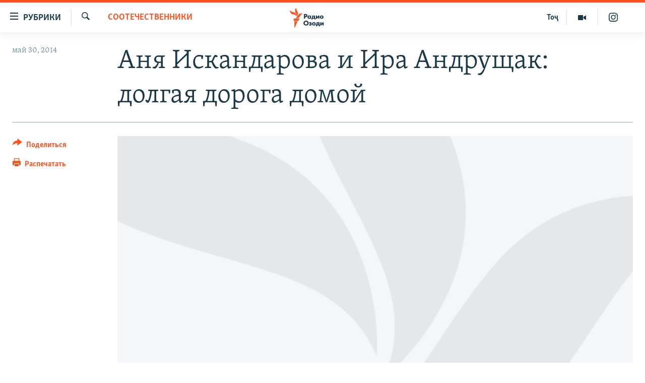

--- FILE ---
content_type: text/html; charset=utf-8
request_url: https://rus.ozodi.org/a/25403289.html
body_size: 12652
content:

<!DOCTYPE html>
<html lang="ru" dir="ltr" class="no-js">
<head>
        <link rel="stylesheet" href="/Content/responsive/RFE/ru-TJ/RFE-ru-TJ.css?&amp;av=0.0.0.0&amp;cb=370">
<script src="https://tags.ozodi.org/rferl-pangea/prod/utag.sync.js"></script><script type='text/javascript' src='https://www.youtube.com/iframe_api' async></script>    <script type="text/javascript">
        //a general 'js' detection, must be on top level in <head>, due to CSS performance
        document.documentElement.className = "js";
        var cacheBuster = "370";
        var appBaseUrl = "/";
        var imgEnhancerBreakpoints = [0, 144, 256, 408, 650, 1023, 1597];
        var isLoggingEnabled = false;
        var isPreviewPage = false;
        var isLivePreviewPage = false;

        if (!isPreviewPage) {
            window.RFE = window.RFE || {};
            window.RFE.cacheEnabledByParam = window.location.href.indexOf('nocache=1') === -1;

            const url = new URL(window.location.href);
            const params = new URLSearchParams(url.search);

            // Remove the 'nocache' parameter
            params.delete('nocache');

            // Update the URL without the 'nocache' parameter
            url.search = params.toString();
            window.history.replaceState(null, '', url.toString());
        } else {
            window.addEventListener('load', function() {
                const links = window.document.links;
                for (let i = 0; i < links.length; i++) {
                    links[i].href = '#';
                    links[i].target = '_self';
                }
             })
        }

var pwaEnabled = false;        var swCacheDisabled;
    </script>
    <meta charset="utf-8" />

            <title>&#x410;&#x43D;&#x44F; &#x418;&#x441;&#x43A;&#x430;&#x43D;&#x434;&#x430;&#x440;&#x43E;&#x432;&#x430; &#x438; &#x418;&#x440;&#x430; &#x410;&#x43D;&#x434;&#x440;&#x443;&#x449;&#x430;&#x43A;: &#x434;&#x43E;&#x43B;&#x433;&#x430;&#x44F; &#x434;&#x43E;&#x440;&#x43E;&#x433;&#x430; &#x434;&#x43E;&#x43C;&#x43E;&#x439; </title>
            <meta name="description" content="&#x41F;&#x43E;&#x434;&#x43C;&#x435;&#x43D;&#x435;&#x43D;&#x43D;&#x44B;&#x435; &#x432; &#x440;&#x43E;&#x434;&#x434;&#x43E;&#x43C;&#x435; &#x41A;&#x43E;&#x43F;&#x435;&#x439;&#x441;&#x43A;&#x430; &#x434;&#x435;&#x432;&#x43E;&#x447;&#x43A;&#x438;, &#x43F;&#x440;&#x43E;&#x434;&#x43E;&#x43B;&#x436;&#x430;&#x44E;&#x442; &#x436;&#x438;&#x442;&#x44C; &#x441; &#x432;&#x43E;&#x441;&#x43F;&#x438;&#x442;&#x430;&#x432;&#x448;&#x438;&#x43C;&#x438; &#x438;&#x445; &#x440;&#x43E;&#x434;&#x438;&#x442;&#x435;&#x43B;&#x44F;&#x43C;&#x438;." />
                <meta name="keywords" content="Таджикистан, Соотечественники" />
    <meta name="viewport" content="width=device-width, initial-scale=1.0" />


    <meta http-equiv="X-UA-Compatible" content="IE=edge" />

<meta name="robots" content="max-image-preview:large"><meta name="yandex-verification" content="ff8739018be2507b" />

        <link href="https://rus.ozodi.org/a/25403289.html" rel="canonical" />

        <meta name="apple-mobile-web-app-title" content="&#x420;&#x421;&#x415;&#x420;&#x421;" />
        <meta name="apple-mobile-web-app-status-bar-style" content="black" />
            <meta name="apple-itunes-app" content="app-id=1448678370, app-argument=//25403289.ltr" />
<meta content="&#x410;&#x43D;&#x44F; &#x418;&#x441;&#x43A;&#x430;&#x43D;&#x434;&#x430;&#x440;&#x43E;&#x432;&#x430; &#x438; &#x418;&#x440;&#x430; &#x410;&#x43D;&#x434;&#x440;&#x443;&#x449;&#x430;&#x43A;: &#x434;&#x43E;&#x43B;&#x433;&#x430;&#x44F; &#x434;&#x43E;&#x440;&#x43E;&#x433;&#x430; &#x434;&#x43E;&#x43C;&#x43E;&#x439; " property="og:title"></meta>
<meta content="&#x41F;&#x43E;&#x434;&#x43C;&#x435;&#x43D;&#x435;&#x43D;&#x43D;&#x44B;&#x435; &#x432; &#x440;&#x43E;&#x434;&#x434;&#x43E;&#x43C;&#x435; &#x41A;&#x43E;&#x43F;&#x435;&#x439;&#x441;&#x43A;&#x430; &#x434;&#x435;&#x432;&#x43E;&#x447;&#x43A;&#x438;, &#x43F;&#x440;&#x43E;&#x434;&#x43E;&#x43B;&#x436;&#x430;&#x44E;&#x442; &#x436;&#x438;&#x442;&#x44C; &#x441; &#x432;&#x43E;&#x441;&#x43F;&#x438;&#x442;&#x430;&#x432;&#x448;&#x438;&#x43C;&#x438; &#x438;&#x445; &#x440;&#x43E;&#x434;&#x438;&#x442;&#x435;&#x43B;&#x44F;&#x43C;&#x438;." property="og:description"></meta>
<meta content="article" property="og:type"></meta>
<meta content="https://rus.ozodi.org/a/25403289.html" property="og:url"></meta>
<meta content="&#x420;&#x430;&#x434;&#x438;&#x43E; &#x41E;&#x437;&#x43E;&#x434;&#x438;" property="og:site_name"></meta>
<meta content="https://www.facebook.com/radio.ozodi" property="article:publisher"></meta>
<meta content="https://gdb.rferl.org/81f2eb4c-830c-4c30-b999-4bd047832fcc_w1200_h630.jpg" property="og:image"></meta>
<meta content="1200" property="og:image:width"></meta>
<meta content="630" property="og:image:height"></meta>
<meta content="1562160957432362" property="fb:app_id"></meta>
<meta content="summary_large_image" name="twitter:card"></meta>
<meta content="@RadioiOzodi" name="twitter:site"></meta>
<meta content="https://gdb.rferl.org/81f2eb4c-830c-4c30-b999-4bd047832fcc_w1200_h630.jpg" name="twitter:image"></meta>
<meta content="&#x410;&#x43D;&#x44F; &#x418;&#x441;&#x43A;&#x430;&#x43D;&#x434;&#x430;&#x440;&#x43E;&#x432;&#x430; &#x438; &#x418;&#x440;&#x430; &#x410;&#x43D;&#x434;&#x440;&#x443;&#x449;&#x430;&#x43A;: &#x434;&#x43E;&#x43B;&#x433;&#x430;&#x44F; &#x434;&#x43E;&#x440;&#x43E;&#x433;&#x430; &#x434;&#x43E;&#x43C;&#x43E;&#x439; " name="twitter:title"></meta>
<meta content="&#x41F;&#x43E;&#x434;&#x43C;&#x435;&#x43D;&#x435;&#x43D;&#x43D;&#x44B;&#x435; &#x432; &#x440;&#x43E;&#x434;&#x434;&#x43E;&#x43C;&#x435; &#x41A;&#x43E;&#x43F;&#x435;&#x439;&#x441;&#x43A;&#x430; &#x434;&#x435;&#x432;&#x43E;&#x447;&#x43A;&#x438;, &#x43F;&#x440;&#x43E;&#x434;&#x43E;&#x43B;&#x436;&#x430;&#x44E;&#x442; &#x436;&#x438;&#x442;&#x44C; &#x441; &#x432;&#x43E;&#x441;&#x43F;&#x438;&#x442;&#x430;&#x432;&#x448;&#x438;&#x43C;&#x438; &#x438;&#x445; &#x440;&#x43E;&#x434;&#x438;&#x442;&#x435;&#x43B;&#x44F;&#x43C;&#x438;." name="twitter:description"></meta>
                    <link rel="amphtml" href="https://rus.ozodi.org/amp/25403289.html" />
<script type="application/ld+json">{"articleSection":"Соотечественники","isAccessibleForFree":true,"headline":"Аня Искандарова и Ира Андрущак: долгая дорога домой ","inLanguage":"ru-TJ","keywords":"Таджикистан, Соотечественники","author":{"@type":"Person","name":"РСЕРС"},"datePublished":"2014-05-30 03:03:13Z","dateModified":"2014-05-30 03:23:13Z","publisher":{"logo":{"width":512,"height":220,"@type":"ImageObject","url":"https://rus.ozodi.org/Content/responsive/RFE/ru-TJ/img/logo.png"},"@type":"NewsMediaOrganization","url":"https://rus.ozodi.org","sameAs":["https://www.facebook.com/radio.ozodi","https://www.youtube.com/user/Ozodivideo","https://www.instagram.com/radioiozodi/?hl=en","https://twitter.com/RadioiOzodi"],"name":"Радио Озоди","alternateName":""},"@context":"https://schema.org","@type":"NewsArticle","mainEntityOfPage":"https://rus.ozodi.org/a/25403289.html","url":"https://rus.ozodi.org/a/25403289.html","description":"Подмененные в роддоме Копейска девочки, продолжают жить с воспитавшими их родителями.","image":{"width":1080,"height":608,"@type":"ImageObject","url":"https://gdb.rferl.org/81f2eb4c-830c-4c30-b999-4bd047832fcc_w1080_h608.jpg"},"name":"Аня Искандарова и Ира Андрущак: долгая дорога домой "}</script>
    <script src="/Scripts/responsive/infographics.bundle.min.js?&amp;av=0.0.0.0&amp;cb=370"></script>
        <script src="/Scripts/responsive/dollardom.min.js?&amp;av=0.0.0.0&amp;cb=370"></script>
        <script src="/Scripts/responsive/modules/commons.js?&amp;av=0.0.0.0&amp;cb=370"></script>
        <script src="/Scripts/responsive/modules/app_code.js?&amp;av=0.0.0.0&amp;cb=370"></script>

        <link rel="icon" type="image/svg+xml" href="/Content/responsive/RFE/img/webApp/favicon.svg" />
        <link rel="alternate icon" href="/Content/responsive/RFE/img/webApp/favicon.ico" />
            <link rel="mask-icon" color="#ea6903" href="/Content/responsive/RFE/img/webApp/favicon_safari.svg" />
        <link rel="apple-touch-icon" sizes="152x152" href="/Content/responsive/RFE/img/webApp/ico-152x152.png" />
        <link rel="apple-touch-icon" sizes="144x144" href="/Content/responsive/RFE/img/webApp/ico-144x144.png" />
        <link rel="apple-touch-icon" sizes="114x114" href="/Content/responsive/RFE/img/webApp/ico-114x114.png" />
        <link rel="apple-touch-icon" sizes="72x72" href="/Content/responsive/RFE/img/webApp/ico-72x72.png" />
        <link rel="apple-touch-icon-precomposed" href="/Content/responsive/RFE/img/webApp/ico-57x57.png" />
        <link rel="icon" sizes="192x192" href="/Content/responsive/RFE/img/webApp/ico-192x192.png" />
        <link rel="icon" sizes="128x128" href="/Content/responsive/RFE/img/webApp/ico-128x128.png" />
        <meta name="msapplication-TileColor" content="#ffffff" />
        <meta name="msapplication-TileImage" content="/Content/responsive/RFE/img/webApp/ico-144x144.png" />
                <link rel="preload" href="/Content/responsive/fonts/Skolar-Lt_Cyrl_v2.4.woff" type="font/woff" as="font" crossorigin="anonymous" />
                <link rel="preload" href="/Content/responsive/fonts/SkolarSans-Cn-Bd_LatnCyrl_v2.3.woff" type="font/woff" as="font" crossorigin="anonymous" />
    <link rel="alternate" type="application/rss+xml" title="RFE/RL - Top Stories [RSS]" href="/api/" />
    <link rel="sitemap" type="application/rss+xml" href="/sitemap.xml" />
    
    



</head>
<body class=" nav-no-loaded cc_theme pg-article print-lay-article js-category-to-nav nojs-images ">
        <script type="text/javascript" >
            var analyticsData = {url:"https://rus.ozodi.org/a/25403289.html",property_id:"442",article_uid:"25403289",page_title:"Аня Искандарова и Ира Андрущак: долгая дорога домой ",page_type:"article",content_type:"article",subcontent_type:"article",last_modified:"2014-05-30 03:23:13Z",pub_datetime:"2014-05-30 03:03:13Z",pub_year:"2014",pub_month:"05",pub_day:"30",pub_hour:"03",pub_weekday:"Friday",section:"соотечественники",english_section:"sadoi_hamvatan",byline:"",categories:"tajikistan,sadoi_hamvatan",domain:"rus.ozodi.org",language:"Russian",language_service:"RFERL Tajik",platform:"web",copied:"no",copied_article:"",copied_title:"",runs_js:"Yes",cms_release:"8.44.0.0.370",enviro_type:"prod",slug:"",entity:"RFE",short_language_service:"TAJ",platform_short:"W",page_name:"Аня Искандарова и Ира Андрущак: долгая дорога домой "};
        </script>
<noscript><iframe src="https://www.googletagmanager.com/ns.html?id=GTM-WXZBPZ" height="0" width="0" style="display:none;visibility:hidden"></iframe></noscript>        <script type="text/javascript" data-cookiecategory="analytics">
            var gtmEventObject = Object.assign({}, analyticsData, {event: 'page_meta_ready'});window.dataLayer = window.dataLayer || [];window.dataLayer.push(gtmEventObject);
            if (top.location === self.location) { //if not inside of an IFrame
                 var renderGtm = "true";
                 if (renderGtm === "true") {
            (function(w,d,s,l,i){w[l]=w[l]||[];w[l].push({'gtm.start':new Date().getTime(),event:'gtm.js'});var f=d.getElementsByTagName(s)[0],j=d.createElement(s),dl=l!='dataLayer'?'&l='+l:'';j.async=true;j.src='//www.googletagmanager.com/gtm.js?id='+i+dl;f.parentNode.insertBefore(j,f);})(window,document,'script','dataLayer','GTM-WXZBPZ');
                 }
            }
        </script>
        <!--Analytics tag js version start-->
            <script type="text/javascript" data-cookiecategory="analytics">
                var utag_data = Object.assign({}, analyticsData, {});
if(typeof(TealiumTagFrom)==='function' && typeof(TealiumTagSearchKeyword)==='function') {
var utag_from=TealiumTagFrom();var utag_searchKeyword=TealiumTagSearchKeyword();
if(utag_searchKeyword!=null && utag_searchKeyword!=='' && utag_data["search_keyword"]==null) utag_data["search_keyword"]=utag_searchKeyword;if(utag_from!=null && utag_from!=='') utag_data["from"]=TealiumTagFrom();}
                if(window.top!== window.self&&utag_data.page_type==="snippet"){utag_data.page_type = 'iframe';}
                try{if(window.top!==window.self&&window.self.location.hostname===window.top.location.hostname){utag_data.platform = 'self-embed';utag_data.platform_short = 'se';}}catch(e){if(window.top!==window.self&&window.self.location.search.includes("platformType=self-embed")){utag_data.platform = 'cross-promo';utag_data.platform_short = 'cp';}}
                (function(a,b,c,d){    a="https://tags.ozodi.org/rferl-pangea/prod/utag.js";    b=document;c="script";d=b.createElement(c);d.src=a;d.type="text/java"+c;d.async=true;    a=b.getElementsByTagName(c)[0];a.parentNode.insertBefore(d,a);    })();
            </script>
        <!--Analytics tag js version end-->
<!-- Analytics tag management NoScript -->
<noscript>
<img style="position: absolute; border: none;" src="https://ssc.ozodi.org/b/ss/bbgprod,bbgentityrferl/1/G.4--NS/141904649?pageName=rfe%3ataj%3aw%3aarticle%3a%d0%90%d0%bd%d1%8f%20%d0%98%d1%81%d0%ba%d0%b0%d0%bd%d0%b4%d0%b0%d1%80%d0%be%d0%b2%d0%b0%20%d0%b8%20%d0%98%d1%80%d0%b0%20%d0%90%d0%bd%d0%b4%d1%80%d1%83%d1%89%d0%b0%d0%ba%3a%20%d0%b4%d0%be%d0%bb%d0%b3%d0%b0%d1%8f%20%d0%b4%d0%be%d1%80%d0%be%d0%b3%d0%b0%20%d0%b4%d0%be%d0%bc%d0%be%d0%b9%20&amp;c6=%d0%90%d0%bd%d1%8f%20%d0%98%d1%81%d0%ba%d0%b0%d0%bd%d0%b4%d0%b0%d1%80%d0%be%d0%b2%d0%b0%20%d0%b8%20%d0%98%d1%80%d0%b0%20%d0%90%d0%bd%d0%b4%d1%80%d1%83%d1%89%d0%b0%d0%ba%3a%20%d0%b4%d0%be%d0%bb%d0%b3%d0%b0%d1%8f%20%d0%b4%d0%be%d1%80%d0%be%d0%b3%d0%b0%20%d0%b4%d0%be%d0%bc%d0%be%d0%b9%20&amp;v36=8.44.0.0.370&amp;v6=D=c6&amp;g=https%3a%2f%2frus.ozodi.org%2fa%2f25403289.html&amp;c1=D=g&amp;v1=D=g&amp;events=event1,event52&amp;c16=rferl%20tajik&amp;v16=D=c16&amp;c5=sadoi_hamvatan&amp;v5=D=c5&amp;ch=%d0%a1%d0%be%d0%be%d1%82%d0%b5%d1%87%d0%b5%d1%81%d1%82%d0%b2%d0%b5%d0%bd%d0%bd%d0%b8%d0%ba%d0%b8&amp;c15=russian&amp;v15=D=c15&amp;c4=article&amp;v4=D=c4&amp;c14=25403289&amp;v14=D=c14&amp;v20=no&amp;c17=web&amp;v17=D=c17&amp;mcorgid=518abc7455e462b97f000101%40adobeorg&amp;server=rus.ozodi.org&amp;pageType=D=c4&amp;ns=bbg&amp;v29=D=server&amp;v25=rfe&amp;v30=442&amp;v105=D=User-Agent " alt="analytics" width="1" height="1" /></noscript>
<!-- End of Analytics tag management NoScript -->


        <!--*** Accessibility links - For ScreenReaders only ***-->
        <section>
            <div class="sr-only">
                <h2>&#x421;&#x441;&#x44B;&#x43B;&#x43A;&#x438; &#x434;&#x43B;&#x44F; &#x432;&#x445;&#x43E;&#x434;&#x430;</h2>
                <ul>
                    <li><a href="#content" data-disable-smooth-scroll="1">&#x421;&#x43C;&#x43E;&#x442;&#x440;&#x435;&#x442;&#x44C; &#x432;&#x441;&#x435; &#x447;&#x430;&#x441;&#x442;&#x438;&#xD;&#xA;</a></li>
                    <li><a href="#navigation" data-disable-smooth-scroll="1">&#x412;&#x435;&#x440;&#x43D;&#x443;&#x442;&#x441;&#x44F; &#x43A; &#x433;&#x43B;&#x430;&#x432;&#x43D;&#x43E;&#x439; &#x43D;&#x430;&#x432;&#x438;&#x433;&#x430;&#x446;&#x438;&#x438;</a></li>
                    <li><a href="#txtHeaderSearch" data-disable-smooth-scroll="1">&#x412;&#x435;&#x440;&#x43D;&#x443;&#x442;&#x441;&#x44F; &#x43A; &#x43F;&#x43E;&#x438;&#x441;&#x43A;&#x443;</a></li>
                </ul>
            </div>
        </section>
    




<div dir="ltr">
    <div id="page">
            <aside>

<div class="c-lightbox overlay-modal">
    <div class="c-lightbox__intro">
        <h2 class="c-lightbox__intro-title"></h2>
        <button class="btn btn--rounded c-lightbox__btn c-lightbox__intro-next" title="&#x421;&#x43B;&#x435;&#x434;&#x443;&#x44E;&#x449;&#x438;&#x439;">
            <span class="ico ico--rounded ico-chevron-forward"></span>
            <span class="sr-only">&#x421;&#x43B;&#x435;&#x434;&#x443;&#x44E;&#x449;&#x438;&#x439;</span>
        </button>
    </div>
    <div class="c-lightbox__nav">
        <button class="btn btn--rounded c-lightbox__btn c-lightbox__btn--close" title="&#x417;&#x430;&#x43A;&#x440;&#x44B;&#x442;&#x44C;">
            <span class="ico ico--rounded ico-close"></span>
            <span class="sr-only">&#x417;&#x430;&#x43A;&#x440;&#x44B;&#x442;&#x44C;</span>
        </button>
        <button class="btn btn--rounded c-lightbox__btn c-lightbox__btn--prev" title="&#x41F;&#x440;&#x435;&#x434;&#x44B;&#x434;&#x443;&#x449;&#x438;&#x439;">
            <span class="ico ico--rounded ico-chevron-backward"></span>
            <span class="sr-only">&#x41F;&#x440;&#x435;&#x434;&#x44B;&#x434;&#x443;&#x449;&#x438;&#x439;</span>
        </button>
        <button class="btn btn--rounded c-lightbox__btn c-lightbox__btn--next" title="&#x421;&#x43B;&#x435;&#x434;&#x443;&#x44E;&#x449;&#x438;&#x439;">
            <span class="ico ico--rounded ico-chevron-forward"></span>
            <span class="sr-only">&#x421;&#x43B;&#x435;&#x434;&#x443;&#x44E;&#x449;&#x438;&#x439;</span>
        </button>
    </div>
    <div class="c-lightbox__content-wrap">
        <figure class="c-lightbox__content">
            <span class="c-spinner c-spinner--lightbox">
                <img src="/Content/responsive/img/player-spinner.png"
                     alt="&#x41F;&#x43E;&#x436;&#x430;&#x43B;&#x443;&#x439;&#x441;&#x442;&#x430;, &#x43F;&#x43E;&#x434;&#x43E;&#x436;&#x434;&#x438;&#x442;&#x435;"
                     title="&#x41F;&#x43E;&#x436;&#x430;&#x43B;&#x443;&#x439;&#x441;&#x442;&#x430;, &#x43F;&#x43E;&#x434;&#x43E;&#x436;&#x434;&#x438;&#x442;&#x435;" />
            </span>
            <div class="c-lightbox__img">
                <div class="thumb">
                    <img src="" alt="" />
                </div>
            </div>
            <figcaption>
                <div class="c-lightbox__info c-lightbox__info--foot">
                    <span class="c-lightbox__counter"></span>
                    <span class="caption c-lightbox__caption"></span>
                </div>
            </figcaption>
        </figure>
    </div>
    <div class="hidden">
        <div class="content-advisory__box content-advisory__box--lightbox">
            <span class="content-advisory__box-text">This image contains sensitive content which some people may find offensive or disturbing.</span>
            <button class="btn btn--transparent content-advisory__box-btn m-t-md" value="text" type="button">
                <span class="btn__text">
                    Click to reveal
                </span>
            </button>
        </div>
    </div>
</div>

<div class="print-dialogue">
    <div class="container">
        <h3 class="print-dialogue__title section-head">Print Options:</h3>
        <div class="print-dialogue__opts">
            <ul class="print-dialogue__opt-group">
                <li class="form__group form__group--checkbox">
                    <input class="form__check " id="checkboxImages" name="checkboxImages" type="checkbox" checked="checked" />
                    <label for="checkboxImages" class="form__label m-t-md">Images</label>
                </li>
                <li class="form__group form__group--checkbox">
                    <input class="form__check " id="checkboxMultimedia" name="checkboxMultimedia" type="checkbox" checked="checked" />
                    <label for="checkboxMultimedia" class="form__label m-t-md">Multimedia</label>
                </li>
            </ul>
            <ul class="print-dialogue__opt-group">
                <li class="form__group form__group--checkbox">
                    <input class="form__check " id="checkboxEmbedded" name="checkboxEmbedded" type="checkbox" checked="checked" />
                    <label for="checkboxEmbedded" class="form__label m-t-md">Embedded Content</label>
                </li>
                <li class="hidden">
                    <input class="form__check " id="checkboxComments" name="checkboxComments" type="checkbox" />
                    <label for="checkboxComments" class="form__label m-t-md"> Comments</label>
                </li>
            </ul>
        </div>
        <div class="print-dialogue__buttons">
            <button class="btn  btn--secondary close-button" type="button" title="&#x41E;&#x442;&#x43C;&#x435;&#x43D;&#x438;&#x442;&#x44C;">
                <span class="btn__text ">&#x41E;&#x442;&#x43C;&#x435;&#x43D;&#x438;&#x442;&#x44C;</span>
            </button>
            <button class="btn  btn-cust-print m-l-sm" type="button" title="&#x420;&#x430;&#x441;&#x43F;&#x435;&#x447;&#x430;&#x442;&#x430;&#x442;&#x44C;">
                <span class="btn__text ">&#x420;&#x430;&#x441;&#x43F;&#x435;&#x447;&#x430;&#x442;&#x430;&#x442;&#x44C;</span>
            </button>
        </div>
    </div>
</div>                
<div class="ctc-message pos-fix">
    <div class="ctc-message__inner">Link has been copied to clipboard</div>
</div>
            </aside>

<div class="hdr-20 hdr-20--big">
    <div class="hdr-20__inner">
        <div class="hdr-20__max pos-rel">
            <div class="hdr-20__side hdr-20__side--primary d-flex">
                <label data-for="main-menu-ctrl" data-switcher-trigger="true" data-switch-target="main-menu-ctrl" class="burger hdr-trigger pos-rel trans-trigger" data-trans-evt="click" data-trans-id="menu">
                    <span class="ico ico-close hdr-trigger__ico hdr-trigger__ico--close burger__ico burger__ico--close"></span>
                    <span class="ico ico-menu hdr-trigger__ico hdr-trigger__ico--open burger__ico burger__ico--open"></span>
                        <span class="burger__label">&#x420;&#x443;&#x431;&#x440;&#x438;&#x43A;&#x438;</span>
                </label>
                <div class="menu-pnl pos-fix trans-target" data-switch-target="main-menu-ctrl" data-trans-id="menu">
                    <div class="menu-pnl__inner">
                        <nav class="main-nav menu-pnl__item menu-pnl__item--first">
                            <ul class="main-nav__list accordeon" data-analytics-tales="false" data-promo-name="link" data-location-name="nav,secnav">
                                

        <li class="main-nav__item">
            <a class="main-nav__item-name main-nav__item-name--link" href="/z/11273" title="&#x42D;&#x43A;&#x43E;&#x43D;&#x43E;&#x43C;&#x438;&#x43A;&#x430;" data-item-name="economics_rus_ru" >&#x42D;&#x43A;&#x43E;&#x43D;&#x43E;&#x43C;&#x438;&#x43A;&#x430;</a>
        </li>

        <li class="main-nav__item">
            <a class="main-nav__item-name main-nav__item-name--link" href="/z/11271" title="&#x41A;&#x443;&#x43B;&#x44C;&#x442;&#x443;&#x440;&#x430;" data-item-name="culture_rus_ru" >&#x41A;&#x443;&#x43B;&#x44C;&#x442;&#x443;&#x440;&#x430;</a>
        </li>

        <li class="main-nav__item">
            <a class="main-nav__item-name main-nav__item-name--link" href="/z/11272" title="&#x421;&#x43F;&#x43E;&#x440;&#x442;" data-item-name="sport_rus_ru" >&#x421;&#x43F;&#x43E;&#x440;&#x442;</a>
        </li>

        <li class="main-nav__item">
            <a class="main-nav__item-name main-nav__item-name--link" href="/z/11274" title="&#x420;&#x435;&#x433;&#x438;&#x43E;&#x43D;&#x44B; &#x422;&#x430;&#x434;&#x436;&#x438;&#x43A;&#x438;&#x441;&#x442;&#x430;&#x43D;&#x430;" data-item-name="tajik_regions_rus_ru" >&#x420;&#x435;&#x433;&#x438;&#x43E;&#x43D;&#x44B; &#x422;&#x430;&#x434;&#x436;&#x438;&#x43A;&#x438;&#x441;&#x442;&#x430;&#x43D;&#x430;</a>
        </li>



                            </ul>
                        </nav>
                        

<div class="menu-pnl__item">
        <a href="https://www.ozodi.org" class="menu-pnl__item-link" alt="&#x422;&#x43E;&#x4B7;&#x438;&#x43A;&#x4E3;">&#x422;&#x43E;&#x4B7;&#x438;&#x43A;&#x4E3;</a>
</div>


                        
                            <div class="menu-pnl__item menu-pnl__item--social">
                                    <h5 class="menu-pnl__sub-head">&#x41F;&#x440;&#x438;&#x441;&#x43E;&#x435;&#x434;&#x438;&#x43D;&#x44F;&#x439;&#x442;&#x435;&#x441;&#x44C;</h5>

        <a href="https://www.facebook.com/radio.ozodi" title="&#x41C;&#x44B; &#x432;  Facebook" data-analytics-text="follow_on_facebook" class="btn btn--rounded btn--social-inverted menu-pnl__btn js-social-btn btn-facebook"  target="_blank" rel="noopener">
            <span class="ico ico-facebook-alt ico--rounded"></span>
        </a>


        <a href="https://twitter.com/RadioiOzodi" title="&#x41C;&#x44B; &#x432; Twitter" data-analytics-text="follow_on_twitter" class="btn btn--rounded btn--social-inverted menu-pnl__btn js-social-btn btn-twitter"  target="_blank" rel="noopener">
            <span class="ico ico-twitter ico--rounded"></span>
        </a>


        <a href="https://www.youtube.com/user/Ozodivideo" title="&#x41F;&#x440;&#x438;&#x441;&#x43E;&#x435;&#x434;&#x438;&#x43D;&#x44F;&#x439;&#x442;&#x435;&#x441;&#x44C; &#x432; Youtube" data-analytics-text="follow_on_youtube" class="btn btn--rounded btn--social-inverted menu-pnl__btn js-social-btn btn-youtube"  target="_blank" rel="noopener">
            <span class="ico ico-youtube ico--rounded"></span>
        </a>


        <a href="https://www.instagram.com/radioiozodi/?hl=en" title="Instagram" data-analytics-text="follow_on_instagram" class="btn btn--rounded btn--social-inverted menu-pnl__btn js-social-btn btn-instagram"  target="_blank" rel="noopener">
            <span class="ico ico-instagram ico--rounded"></span>
        </a>

                            </div>
                            <div class="menu-pnl__item">
                                <a href="/navigation/allsites" class="menu-pnl__item-link">
                                    <span class="ico ico-languages "></span>
                                    &#x412;&#x441;&#x435; &#x441;&#x430;&#x439;&#x442;&#x44B; &#x420;&#x421;&#x415;/&#x420;&#x421;
                                </a>
                            </div>
                    </div>
                </div>
                <label data-for="top-search-ctrl" data-switcher-trigger="true" data-switch-target="top-search-ctrl" class="top-srch-trigger hdr-trigger">
                    <span class="ico ico-close hdr-trigger__ico hdr-trigger__ico--close top-srch-trigger__ico top-srch-trigger__ico--close"></span>
                    <span class="ico ico-search hdr-trigger__ico hdr-trigger__ico--open top-srch-trigger__ico top-srch-trigger__ico--open"></span>
                </label>
                <div class="srch-top srch-top--in-header" data-switch-target="top-search-ctrl">
                    <div class="container">
                        
<form action="/s" class="srch-top__form srch-top__form--in-header" id="form-topSearchHeader" method="get" role="search">    <label for="txtHeaderSearch" class="sr-only">&#x418;&#x441;&#x43A;&#x430;&#x442;&#x44C;</label>
    <input type="text" id="txtHeaderSearch" name="k" placeholder="&#x41F;&#x43E;&#x438;&#x441;&#x43A;" accesskey="s" value="" class="srch-top__input analyticstag-event" onkeydown="if (event.keyCode === 13) { FireAnalyticsTagEventOnSearch('search', $dom.get('#txtHeaderSearch')[0].value) }" />
    <button title="&#x418;&#x441;&#x43A;&#x430;&#x442;&#x44C;" type="submit" class="btn btn--top-srch analyticstag-event" onclick="FireAnalyticsTagEventOnSearch('search', $dom.get('#txtHeaderSearch')[0].value) ">
        <span class="ico ico-search"></span>
    </button>
</form>
                    </div>
                </div>
                <a href="/" class="main-logo-link">
                    <img src="/Content/responsive/RFE/ru-TJ/img/logo-compact.svg" class="main-logo main-logo--comp" alt="site logo">
                        <img src="/Content/responsive/RFE/ru-TJ/img/logo.svg" class="main-logo main-logo--big" alt="site logo">
                </a>
            </div>
            <div class="hdr-20__side hdr-20__side--secondary d-flex">
                

    <a href="https://www.instagram.com/radioiozodi/?hl=en" title="Instagram" class="hdr-20__secondary-item" data-item-name="custom1">
        
    <span class="ico-custom ico-custom--1 hdr-20__secondary-icon"></span>

    </a>

    <a href="/z/11282" title="&#x41C;&#x443;&#x43B;&#x44C;&#x442;&#x438;&#x43C;&#x435;&#x434;&#x438;&#x430;" class="hdr-20__secondary-item" data-item-name="video">
        
    <span class="ico ico-video hdr-20__secondary-icon"></span>

    </a>

    <a href="https://www.ozodi.org" title="&#x422;&#x43E;&#x4B7;" class="hdr-20__secondary-item hdr-20__secondary-item--lang" data-item-name="satellite">
        
&#x422;&#x43E;&#x4B7;
    </a>

    <a href="/s" title="&#x418;&#x441;&#x43A;&#x430;&#x442;&#x44C;" class="hdr-20__secondary-item hdr-20__secondary-item--search" data-item-name="search">
        
    <span class="ico ico-search hdr-20__secondary-icon hdr-20__secondary-icon--search"></span>

    </a>



                
                <div class="srch-bottom">
                    
<form action="/s" class="srch-bottom__form d-flex" id="form-bottomSearch" method="get" role="search">    <label for="txtSearch" class="sr-only">&#x418;&#x441;&#x43A;&#x430;&#x442;&#x44C;</label>
    <input type="search" id="txtSearch" name="k" placeholder="&#x41F;&#x43E;&#x438;&#x441;&#x43A;" accesskey="s" value="" class="srch-bottom__input analyticstag-event" onkeydown="if (event.keyCode === 13) { FireAnalyticsTagEventOnSearch('search', $dom.get('#txtSearch')[0].value) }" />
    <button title="&#x418;&#x441;&#x43A;&#x430;&#x442;&#x44C;" type="submit" class="btn btn--bottom-srch analyticstag-event" onclick="FireAnalyticsTagEventOnSearch('search', $dom.get('#txtSearch')[0].value) ">
        <span class="ico ico-search"></span>
    </button>
</form>
                </div>
            </div>
            <img src="/Content/responsive/RFE/ru-TJ/img/logo-print.gif" class="logo-print" alt="site logo">
            <img src="/Content/responsive/RFE/ru-TJ/img/logo-print_color.png" class="logo-print logo-print--color" alt="site logo">
        </div>
    </div>
</div>
    <script>
        if (document.body.className.indexOf('pg-home') > -1) {
            var nav2In = document.querySelector('.hdr-20__inner');
            var nav2Sec = document.querySelector('.hdr-20__side--secondary');
            var secStyle = window.getComputedStyle(nav2Sec);
            if (nav2In && window.pageYOffset < 150 && secStyle['position'] !== 'fixed') {
                nav2In.classList.add('hdr-20__inner--big')
            }
        }
    </script>



<div class="c-hlights c-hlights--breaking c-hlights--no-item" data-hlight-display="mobile,desktop">
    <div class="c-hlights__wrap container p-0">
        <div class="c-hlights__nav">
            <a role="button" href="#" title="&#x41F;&#x440;&#x435;&#x434;&#x44B;&#x434;&#x443;&#x449;&#x438;&#x439;">
                <span class="ico ico-chevron-backward m-0"></span>
                <span class="sr-only">&#x41F;&#x440;&#x435;&#x434;&#x44B;&#x434;&#x443;&#x449;&#x438;&#x439;</span>
            </a>
            <a role="button" href="#" title="&#x421;&#x43B;&#x435;&#x434;&#x443;&#x44E;&#x449;&#x438;&#x439;">
                <span class="ico ico-chevron-forward m-0"></span>
                <span class="sr-only">&#x421;&#x43B;&#x435;&#x434;&#x443;&#x44E;&#x449;&#x438;&#x439;</span>
            </a>
        </div>
        <span class="c-hlights__label">
            <span class="">&#x421;&#x440;&#x43E;&#x447;&#x43D;&#x44B;&#x435; &#x43D;&#x43E;&#x432;&#x43E;&#x441;&#x442;&#x438;</span>
            <span class="switcher-trigger">
                <label data-for="more-less-1" data-switcher-trigger="true" class="switcher-trigger__label switcher-trigger__label--more p-b-0" title="&#x41F;&#x43E;&#x43A;&#x430;&#x437;&#x430;&#x442;&#x44C; &#x431;&#x43E;&#x43B;&#x44C;&#x448;&#x435;">
                    <span class="ico ico-chevron-down"></span>
                </label>
                <label data-for="more-less-1" data-switcher-trigger="true" class="switcher-trigger__label switcher-trigger__label--less p-b-0" title="Show less">
                    <span class="ico ico-chevron-up"></span>
                </label>
            </span>
        </span>
        <ul class="c-hlights__items switcher-target" data-switch-target="more-less-1">
            
        </ul>
    </div>
</div>


        <div id="content">
            

    <main class="container">

    <div class="hdr-container">
        <div class="row">
            <div class="col-category col-xs-12 col-md-2 pull-left">


<div class="category js-category">
<a class="" href="/z/15461">&#x421;&#x43E;&#x43E;&#x442;&#x435;&#x447;&#x435;&#x441;&#x442;&#x432;&#x435;&#x43D;&#x43D;&#x438;&#x43A;&#x438;</a></div></div>
<div class="col-title col-xs-12 col-md-10 pull-right">

    <h1 class="title pg-title">
        &#x410;&#x43D;&#x44F; &#x418;&#x441;&#x43A;&#x430;&#x43D;&#x434;&#x430;&#x440;&#x43E;&#x432;&#x430; &#x438; &#x418;&#x440;&#x430; &#x410;&#x43D;&#x434;&#x440;&#x443;&#x449;&#x430;&#x43A;: &#x434;&#x43E;&#x43B;&#x433;&#x430;&#x44F; &#x434;&#x43E;&#x440;&#x43E;&#x433;&#x430; &#x434;&#x43E;&#x43C;&#x43E;&#x439; 
    </h1>
</div>
<div class="col-publishing-details col-xs-12 col-sm-12 col-md-2 pull-left">

<div class="publishing-details ">
        <div class="published">
            <span class="date" >
                    <time pubdate="pubdate" datetime="2014-05-30T08:03:13&#x2B;05:00">
                        &#x43C;&#x430;&#x439; 30, 2014
                    </time>
            </span>
        </div>
</div>

</div>
<div class="col-lg-12 separator">

<div class="separator">
    <hr class="title-line" />
</div></div>
<div class="col-multimedia col-xs-12 col-md-10 pull-right">

<div class="cover-media">
    <figure class="media-image js-media-expand">
        <div class="img-wrap">
            <div class="thumb thumb16_9">

            <img src="https://gdb.rferl.org/81f2eb4c-830c-4c30-b999-4bd047832fcc_w250_r1_s.jpg" alt="" />
                                </div>
        </div>
    </figure>
</div>

</div>
<div class="col-xs-12 col-md-2 pull-left article-share pos-rel">

    <div class="share--box">
                <div class="sticky-share-container" style="display:none">
                    <div class="container">
                        <a href="https://rus.ozodi.org" id="logo-sticky-share">&nbsp;</a>
                        <div class="pg-title pg-title--sticky-share">
                            &#x410;&#x43D;&#x44F; &#x418;&#x441;&#x43A;&#x430;&#x43D;&#x434;&#x430;&#x440;&#x43E;&#x432;&#x430; &#x438; &#x418;&#x440;&#x430; &#x410;&#x43D;&#x434;&#x440;&#x443;&#x449;&#x430;&#x43A;: &#x434;&#x43E;&#x43B;&#x433;&#x430;&#x44F; &#x434;&#x43E;&#x440;&#x43E;&#x433;&#x430; &#x434;&#x43E;&#x43C;&#x43E;&#x439; 
                        </div>
                        <div class="sticked-nav-actions">
                            <!--This part is for sticky navigation display-->
                            <p class="buttons link-content-sharing p-0 ">
                                <button class="btn btn--link btn-content-sharing p-t-0 " id="btnContentSharing" value="text" role="Button" type="" title="&#x43F;&#x43E;&#x434;&#x435;&#x43B;&#x438;&#x442;&#x44C;&#x441;&#x44F; &#x432; &#x434;&#x440;&#x443;&#x433;&#x438;&#x445; &#x441;&#x43E;&#x446;&#x441;&#x435;&#x442;&#x44F;&#x445;">
                                    <span class="ico ico-share ico--l"></span>
                                    <span class="btn__text ">
                                        &#x41F;&#x43E;&#x434;&#x435;&#x43B;&#x438;&#x442;&#x44C;&#x441;&#x44F;
                                    </span>
                                </button>
                            </p>
                            <aside class="content-sharing js-content-sharing js-content-sharing--apply-sticky  content-sharing--sticky" role="complementary" 
                                   data-share-url="https://rus.ozodi.org/a/25403289.html" data-share-title="&#x410;&#x43D;&#x44F; &#x418;&#x441;&#x43A;&#x430;&#x43D;&#x434;&#x430;&#x440;&#x43E;&#x432;&#x430; &#x438; &#x418;&#x440;&#x430; &#x410;&#x43D;&#x434;&#x440;&#x443;&#x449;&#x430;&#x43A;: &#x434;&#x43E;&#x43B;&#x433;&#x430;&#x44F; &#x434;&#x43E;&#x440;&#x43E;&#x433;&#x430; &#x434;&#x43E;&#x43C;&#x43E;&#x439; " data-share-text="&#x41F;&#x43E;&#x434;&#x43C;&#x435;&#x43D;&#x435;&#x43D;&#x43D;&#x44B;&#x435; &#x432; &#x440;&#x43E;&#x434;&#x434;&#x43E;&#x43C;&#x435; &#x41A;&#x43E;&#x43F;&#x435;&#x439;&#x441;&#x43A;&#x430; &#x434;&#x435;&#x432;&#x43E;&#x447;&#x43A;&#x438;, &#x43F;&#x440;&#x43E;&#x434;&#x43E;&#x43B;&#x436;&#x430;&#x44E;&#x442; &#x436;&#x438;&#x442;&#x44C; &#x441; &#x432;&#x43E;&#x441;&#x43F;&#x438;&#x442;&#x430;&#x432;&#x448;&#x438;&#x43C;&#x438; &#x438;&#x445; &#x440;&#x43E;&#x434;&#x438;&#x442;&#x435;&#x43B;&#x44F;&#x43C;&#x438;.">
                                <div class="content-sharing__popover">
                                    <h6 class="content-sharing__title">&#x41F;&#x43E;&#x434;&#x435;&#x43B;&#x438;&#x442;&#x44C;&#x441;&#x44F;</h6>
                                    <button href="#close" id="btnCloseSharing" class="btn btn--text-like content-sharing__close-btn">
                                        <span class="ico ico-close ico--l"></span>
                                    </button>
            <ul class="content-sharing__list">
                    <li class="content-sharing__item">
                            <div class="ctc ">
                                <input type="text" class="ctc__input" readonly="readonly">
                                <a href="" js-href="https://rus.ozodi.org/a/25403289.html" class="content-sharing__link ctc__button">
                                    <span class="ico ico-copy-link ico--rounded ico--s"></span>
                                        <span class="content-sharing__link-text">Copy link</span>
                                </a>
                            </div>
                    </li>
                    <li class="content-sharing__item">
        <a href="https://facebook.com/sharer.php?u=https%3a%2f%2frus.ozodi.org%2fa%2f25403289.html"
           data-analytics-text="share_on_facebook"
           title="Facebook" target="_blank"
           class="content-sharing__link  js-social-btn">
            <span class="ico ico-facebook ico--rounded ico--s"></span>
                <span class="content-sharing__link-text">Facebook</span>
        </a>
                    </li>
                    <li class="content-sharing__item">
        <a href="https://twitter.com/share?url=https%3a%2f%2frus.ozodi.org%2fa%2f25403289.html&amp;text=%d0%90%d0%bd%d1%8f&#x2B;%d0%98%d1%81%d0%ba%d0%b0%d0%bd%d0%b4%d0%b0%d1%80%d0%be%d0%b2%d0%b0&#x2B;%d0%b8&#x2B;%d0%98%d1%80%d0%b0&#x2B;%d0%90%d0%bd%d0%b4%d1%80%d1%83%d1%89%d0%b0%d0%ba%3a&#x2B;%d0%b4%d0%be%d0%bb%d0%b3%d0%b0%d1%8f&#x2B;%d0%b4%d0%be%d1%80%d0%be%d0%b3%d0%b0&#x2B;%d0%b4%d0%be%d0%bc%d0%be%d0%b9&#x2B;"
           data-analytics-text="share_on_twitter"
           title="X (Twitter)" target="_blank"
           class="content-sharing__link  js-social-btn">
            <span class="ico ico-twitter ico--rounded ico--s"></span>
                <span class="content-sharing__link-text">X (Twitter)</span>
        </a>
                    </li>
                    <li class="content-sharing__item">
        <a href="mailto:?body=https%3a%2f%2frus.ozodi.org%2fa%2f25403289.html&amp;subject=&#x410;&#x43D;&#x44F; &#x418;&#x441;&#x43A;&#x430;&#x43D;&#x434;&#x430;&#x440;&#x43E;&#x432;&#x430; &#x438; &#x418;&#x440;&#x430; &#x410;&#x43D;&#x434;&#x440;&#x443;&#x449;&#x430;&#x43A;: &#x434;&#x43E;&#x43B;&#x433;&#x430;&#x44F; &#x434;&#x43E;&#x440;&#x43E;&#x433;&#x430; &#x434;&#x43E;&#x43C;&#x43E;&#x439; "
           
           title="Email" 
           class="content-sharing__link ">
            <span class="ico ico-email ico--rounded ico--s"></span>
                <span class="content-sharing__link-text">Email</span>
        </a>
                    </li>

            </ul>
                                </div>
                            </aside>
                        </div>
                    </div>
                </div>
                <div class="links">
                        <p class="buttons link-content-sharing p-0 ">
                            <button class="btn btn--link btn-content-sharing p-t-0 " id="btnContentSharing" value="text" role="Button" type="" title="&#x43F;&#x43E;&#x434;&#x435;&#x43B;&#x438;&#x442;&#x44C;&#x441;&#x44F; &#x432; &#x434;&#x440;&#x443;&#x433;&#x438;&#x445; &#x441;&#x43E;&#x446;&#x441;&#x435;&#x442;&#x44F;&#x445;">
                                <span class="ico ico-share ico--l"></span>
                                <span class="btn__text ">
                                    &#x41F;&#x43E;&#x434;&#x435;&#x43B;&#x438;&#x442;&#x44C;&#x441;&#x44F;
                                </span>
                            </button>
                        </p>
                        <aside class="content-sharing js-content-sharing " role="complementary" 
                               data-share-url="https://rus.ozodi.org/a/25403289.html" data-share-title="&#x410;&#x43D;&#x44F; &#x418;&#x441;&#x43A;&#x430;&#x43D;&#x434;&#x430;&#x440;&#x43E;&#x432;&#x430; &#x438; &#x418;&#x440;&#x430; &#x410;&#x43D;&#x434;&#x440;&#x443;&#x449;&#x430;&#x43A;: &#x434;&#x43E;&#x43B;&#x433;&#x430;&#x44F; &#x434;&#x43E;&#x440;&#x43E;&#x433;&#x430; &#x434;&#x43E;&#x43C;&#x43E;&#x439; " data-share-text="&#x41F;&#x43E;&#x434;&#x43C;&#x435;&#x43D;&#x435;&#x43D;&#x43D;&#x44B;&#x435; &#x432; &#x440;&#x43E;&#x434;&#x434;&#x43E;&#x43C;&#x435; &#x41A;&#x43E;&#x43F;&#x435;&#x439;&#x441;&#x43A;&#x430; &#x434;&#x435;&#x432;&#x43E;&#x447;&#x43A;&#x438;, &#x43F;&#x440;&#x43E;&#x434;&#x43E;&#x43B;&#x436;&#x430;&#x44E;&#x442; &#x436;&#x438;&#x442;&#x44C; &#x441; &#x432;&#x43E;&#x441;&#x43F;&#x438;&#x442;&#x430;&#x432;&#x448;&#x438;&#x43C;&#x438; &#x438;&#x445; &#x440;&#x43E;&#x434;&#x438;&#x442;&#x435;&#x43B;&#x44F;&#x43C;&#x438;.">
                            <div class="content-sharing__popover">
                                <h6 class="content-sharing__title">&#x41F;&#x43E;&#x434;&#x435;&#x43B;&#x438;&#x442;&#x44C;&#x441;&#x44F;</h6>
                                <button href="#close" id="btnCloseSharing" class="btn btn--text-like content-sharing__close-btn">
                                    <span class="ico ico-close ico--l"></span>
                                </button>
            <ul class="content-sharing__list">
                    <li class="content-sharing__item">
                            <div class="ctc ">
                                <input type="text" class="ctc__input" readonly="readonly">
                                <a href="" js-href="https://rus.ozodi.org/a/25403289.html" class="content-sharing__link ctc__button">
                                    <span class="ico ico-copy-link ico--rounded ico--l"></span>
                                        <span class="content-sharing__link-text">Copy link</span>
                                </a>
                            </div>
                    </li>
                    <li class="content-sharing__item">
        <a href="https://facebook.com/sharer.php?u=https%3a%2f%2frus.ozodi.org%2fa%2f25403289.html"
           data-analytics-text="share_on_facebook"
           title="Facebook" target="_blank"
           class="content-sharing__link  js-social-btn">
            <span class="ico ico-facebook ico--rounded ico--l"></span>
                <span class="content-sharing__link-text">Facebook</span>
        </a>
                    </li>
                    <li class="content-sharing__item">
        <a href="https://twitter.com/share?url=https%3a%2f%2frus.ozodi.org%2fa%2f25403289.html&amp;text=%d0%90%d0%bd%d1%8f&#x2B;%d0%98%d1%81%d0%ba%d0%b0%d0%bd%d0%b4%d0%b0%d1%80%d0%be%d0%b2%d0%b0&#x2B;%d0%b8&#x2B;%d0%98%d1%80%d0%b0&#x2B;%d0%90%d0%bd%d0%b4%d1%80%d1%83%d1%89%d0%b0%d0%ba%3a&#x2B;%d0%b4%d0%be%d0%bb%d0%b3%d0%b0%d1%8f&#x2B;%d0%b4%d0%be%d1%80%d0%be%d0%b3%d0%b0&#x2B;%d0%b4%d0%be%d0%bc%d0%be%d0%b9&#x2B;"
           data-analytics-text="share_on_twitter"
           title="X (Twitter)" target="_blank"
           class="content-sharing__link  js-social-btn">
            <span class="ico ico-twitter ico--rounded ico--l"></span>
                <span class="content-sharing__link-text">X (Twitter)</span>
        </a>
                    </li>
                    <li class="content-sharing__item">
        <a href="mailto:?body=https%3a%2f%2frus.ozodi.org%2fa%2f25403289.html&amp;subject=&#x410;&#x43D;&#x44F; &#x418;&#x441;&#x43A;&#x430;&#x43D;&#x434;&#x430;&#x440;&#x43E;&#x432;&#x430; &#x438; &#x418;&#x440;&#x430; &#x410;&#x43D;&#x434;&#x440;&#x443;&#x449;&#x430;&#x43A;: &#x434;&#x43E;&#x43B;&#x433;&#x430;&#x44F; &#x434;&#x43E;&#x440;&#x43E;&#x433;&#x430; &#x434;&#x43E;&#x43C;&#x43E;&#x439; "
           
           title="Email" 
           class="content-sharing__link ">
            <span class="ico ico-email ico--rounded ico--l"></span>
                <span class="content-sharing__link-text">Email</span>
        </a>
                    </li>

            </ul>
                            </div>
                        </aside>
                    
<p class="link-print visible-md visible-lg buttons p-0">
    <button class="btn btn--link btn-print p-t-0" onclick="if (typeof FireAnalyticsTagEvent === 'function') {FireAnalyticsTagEvent({ on_page_event: 'print_story' });}return false" title="(CTRL&#x2B;P)">
        <span class="ico ico-print"></span>
        <span class="btn__text">&#x420;&#x430;&#x441;&#x43F;&#x435;&#x447;&#x430;&#x442;&#x430;&#x442;&#x44C;</span>
    </button>
</p>
                </div>
    </div>

</div>

        </div>
    </div>

<div class="body-container">
    <div class="row">
        <div class="col-xs-12 col-sm-12 col-md-10 col-lg-10 pull-right">
            <div class="row">
                <div class="col-xs-12 col-sm-12 col-md-8 col-lg-8 pull-left bottom-offset content-offset">

<div class="intro intro--bold" >
    <p >&#x41F;&#x43E;&#x434;&#x43C;&#x435;&#x43D;&#x435;&#x43D;&#x43D;&#x44B;&#x435; &#x432; &#x440;&#x43E;&#x434;&#x434;&#x43E;&#x43C;&#x435; &#x41A;&#x43E;&#x43F;&#x435;&#x439;&#x441;&#x43A;&#x430; &#x434;&#x435;&#x432;&#x43E;&#x447;&#x43A;&#x438;, &#x43F;&#x440;&#x43E;&#x434;&#x43E;&#x43B;&#x436;&#x430;&#x44E;&#x442; &#x436;&#x438;&#x442;&#x44C; &#x441; &#x432;&#x43E;&#x441;&#x43F;&#x438;&#x442;&#x430;&#x432;&#x448;&#x438;&#x43C;&#x438; &#x438;&#x445; &#x440;&#x43E;&#x434;&#x438;&#x442;&#x435;&#x43B;&#x44F;&#x43C;&#x438;.</p>
</div>                    <div id="article-content" class="content-floated-wrap fb-quotable">

    <div class="wsw">

История с подмененными новорожденными в роддоме г. Копейска Челябинской области в декабре 1998 года и обнаружение этого факта лишь спустя 12 лет после рождения Ани Искандаровой и  Ирины Андрущак, получила широкую огласку.<br />
 <br />
Сегодня, спустя три года после выхода в эфир этой скандальной истории, отношения семей Нематулло Искандарова и Юлии Беляевой остаются дипломатичными и ровными, хотя  с эмоциональной точки зрения таковыми их назвать сложно. Кстати, по решению суда, роддом Копейска выплатил каждой семье по 3 миллиона рублей, на что Искандаров приобрел двухэтажный коттедж.<br />
 <br />
Родители девочек рассказали радио Озоди, что Ирина и Аня продолжают оставаться в семьях, где воспитывались, за это время они подружились, называют родителей друг друга “мамой и папой”. В отличе от Иры, Аня чаще ходит в гости к биологической маме. После телевизионной передачи, Аня почти год попыталась жить в семье Беляевых,  но все же “своей” семью пока назвать


    <div class="wsw__embed wsw__embed--small">
        <figure class="media-image js-media-expand">
        <div class="img-wrap">
            <div class="thumb">
                <img alt="&#x41D;&#x435;&#x43C;&#x430;&#x442;&#x443;&#x43B;&#x43B;&#x43E; &#x418;&#x441;&#x43A;&#x430;&#x43D;&#x434;&#x430;&#x440;&#x43E;&#x432;" src="https://gdb.rferl.org/45EB01D9-E1E0-427B-B9A7-5460F6E3533B_cx2_cy12_cw99_w250_r1_s.jpg" />
            </div>
        </div>
                <figcaption>
                    <span class="caption">&#x41D;&#x435;&#x43C;&#x430;&#x442;&#x443;&#x43B;&#x43B;&#x43E; &#x418;&#x441;&#x43A;&#x430;&#x43D;&#x434;&#x430;&#x440;&#x43E;&#x432;</span>
                </figcaption>
        </figure>
    </div>


не может. Похоже, главной проблемой стало национально-культурное различие семей, где выросли эти 15-летние девочки.<br />
 <br />
Аня воспитывалась в традиционной таджикской семье мусульманина, Ира – в обычной русской семье и каждый раз, когда дело касается досуга или образа жизни девочек, возникает проблема. Нематулло  Искандаров уверен, что “где бы ни была Аня, она не должна забывать о своем воспитании, чтить традиции и религию”, Юлия Беляева уверена, что девочка должна чаще встречаться с друзьями и ходить в кино. По  мнению Юлии, “Аня мечется, не знает, чего она хочет, ей очень трудно”. Она допускает, что свалившиеся на детей проблемы сказались на их  самоощущении, и больнее всего это сказалось на Ане. “Мы на нее не давим, когда ей хочется или она чувствует нашу необходимость, приходит к нам”, рассказала Юлия.<br />
 <br />
Кстати, Аня была названа русским именем в честь бабушки Нематулло Искандарова, русской по национальности, которая воспитывала его в далеком Курган-Тюбе до 15-летнего возраста. “Я обещал ей, что женюсь на русской и назову ее именем свою дочь”, говорит Нематулло. Но с русской матерью Ани Нематулло вскоре развелся и забрал к себе двух девочек. Теперь они вместе растут в большой семье из шести детей. Нынешняя супруга Нематулло - таджичка.<br />
 <br />
На вопрос Радои Озоди о том, не слишком ли жестко он подходит к вопросу воспитания детей в условиях России? -  Нематулло сказал, что в этой стране “люди разных национальностей и религий, если не нарушают законы, то живут свободной жизнью. Никто не имеет права сказать, что ты мусульманин и должен по-другому  жить в христианском обществе. Никто не вправе запретить мне воспитывать ребенка в мусульманских традициях”, уверен он.<br />
<br />
17 декабря 1998 года с разницей в десять минут в роддоме Копейска на свет появилась голубоглазая Анна и кареглазая Ирина. Невнимательные работники роддома перепутали бирочки с данными новорожденных, навсегда изменив их судьбу. Факт подмены вскрылся случайно. Во время развода с мужем Юлия и ее дочь Ирина сдали тесты ДНК. Так, эта история обошла мир...<br />
<br />
<br />
<strong>Радио Озоди</strong>
    </div>



                    </div>
                </div>
                

            </div>
        </div>
    </div>
</div>    </main>



        </div>


<footer role="contentinfo">
    <div id="foot" class="foot">
        <div class="container">
                <div class="foot-nav collapsed" id="foot-nav">
                    <div class="menu">
                        <ul class="items">
                                <li class="socials block-socials">
                                        <span class="handler" id="socials-handler">
                                            &#x41F;&#x440;&#x438;&#x441;&#x43E;&#x435;&#x434;&#x438;&#x43D;&#x44F;&#x439;&#x442;&#x435;&#x441;&#x44C;
                                        </span>
                                    <div class="inner">
                                        <ul class="subitems follow">
                                            
    <li>
        <a href="https://news.google.com/publications/CAAqKAgKIiJDQklTRXdnTWFnOEtEWEoxY3k1dmVtOWthUzV2Y21jb0FBUAE?hl=ru&amp;gl=RU&amp;ceid=RU%3Aru" title="Google News" data-analytics-text="follow_on_google_news" class="btn btn--rounded js-social-btn btn-g-news"  target="_blank" rel="noopener">
            <span class="ico ico-google-news ico--rounded"></span>
        </a>
    </li>


    <li>
        <a href="https://www.facebook.com/radio.ozodi" title="&#x41C;&#x44B; &#x432;  Facebook" data-analytics-text="follow_on_facebook" class="btn btn--rounded js-social-btn btn-facebook"  target="_blank" rel="noopener">
            <span class="ico ico-facebook-alt ico--rounded"></span>
        </a>
    </li>


    <li>
        <a href="https://www.youtube.com/user/Ozodivideo" title="&#x41F;&#x440;&#x438;&#x441;&#x43E;&#x435;&#x434;&#x438;&#x43D;&#x44F;&#x439;&#x442;&#x435;&#x441;&#x44C; &#x432; Youtube" data-analytics-text="follow_on_youtube" class="btn btn--rounded js-social-btn btn-youtube"  target="_blank" rel="noopener">
            <span class="ico ico-youtube ico--rounded"></span>
        </a>
    </li>


    <li>
        <a href="https://www.instagram.com/radioiozodi/?hl=en" title="Instagram" data-analytics-text="follow_on_instagram" class="btn btn--rounded js-social-btn btn-instagram"  target="_blank" rel="noopener">
            <span class="ico ico-instagram ico--rounded"></span>
        </a>
    </li>


    <li>
        <a href="https://twitter.com/RadioiOzodi" title="&#x41C;&#x44B; &#x432; Twitter" data-analytics-text="follow_on_twitter" class="btn btn--rounded js-social-btn btn-twitter"  target="_blank" rel="noopener">
            <span class="ico ico-twitter ico--rounded"></span>
        </a>
    </li>


    <li>
        <a href="/rssfeeds" title="RSS" data-analytics-text="follow_on_rss" class="btn btn--rounded js-social-btn btn-rss" >
            <span class="ico ico-rss ico--rounded"></span>
        </a>
    </li>


    <li>
        <a href="/podcasts" title="&#x41F;&#x43E;&#x434;&#x43A;&#x430;&#x441;&#x442;" data-analytics-text="follow_on_podcast" class="btn btn--rounded js-social-btn btn-podcast" >
            <span class="ico ico-podcast ico--rounded"></span>
        </a>
    </li>


                                        </ul>
                                    </div>
                                </li>

    <li class="block-primary collapsed collapsible item">
            <span class="handler">
                &#x418;&#x43D;&#x444;&#x43E;&#x440;&#x43C;&#x430;&#x446;&#x438;&#x44F;
                <span title="close tab" class="ico ico-chevron-up"></span>
                <span title="open tab" class="ico ico-chevron-down"></span>
                <span title="add" class="ico ico-plus"></span>
                <span title="remove" class="ico ico-minus"></span>
            </span>
            <div class="inner">
                <ul class="subitems">
                    
    <li class="subitem">
        <a class="handler" href="/p/4443.html" title="&#x41E; &#x43D;&#x430;&#x441;" >&#x41E; &#x43D;&#x430;&#x441;</a>
    </li>

    <li class="subitem">
        <a class="handler" href="/p/8611.html" title="&#x421;&#x430;&#x439;&#x442; &#x420;&#x430;&#x434;&#x438;&#x43E; &#x41E;&#x437;&#x43E;&#x434;&#x438; &#x437;&#x430;&#x431;&#x43B;&#x43E;&#x43A;&#x438;&#x440;&#x43E;&#x432;&#x430;&#x43D;?" >&#x421;&#x430;&#x439;&#x442; &#x420;&#x430;&#x434;&#x438;&#x43E; &#x41E;&#x437;&#x43E;&#x434;&#x438; &#x437;&#x430;&#x431;&#x43B;&#x43E;&#x43A;&#x438;&#x440;&#x43E;&#x432;&#x430;&#x43D;?</a>
    </li>

    <li class="subitem">
        <a class="handler" href="/commenting-guidelines" title="&#x41A;&#x430;&#x43A; &#x43F;&#x438;&#x441;&#x430;&#x442;&#x44C; &#x43A;&#x43E;&#x43C;&#x43C;&#x435;&#x43D;&#x442;&#x430;&#x440;&#x438;&#x438;" >&#x41A;&#x430;&#x43A; &#x43F;&#x438;&#x441;&#x430;&#x442;&#x44C; &#x43A;&#x43E;&#x43C;&#x43C;&#x435;&#x43D;&#x442;&#x430;&#x440;&#x438;&#x438;</a>
    </li>

    <li class="subitem">
        <a class="handler" href="/p/9160.html" title="&#x421;&#x432;&#x44F;&#x437;&#x44C; &#x441; &#x41E;&#x437;&#x43E;&#x434;&#x438;" >&#x421;&#x432;&#x44F;&#x437;&#x44C; &#x441; &#x41E;&#x437;&#x43E;&#x434;&#x438;</a>
    </li>

                </ul>
            </div>
    </li>

    <li class="block-primary collapsed collapsible item">
            <span class="handler">
                &#x41F;&#x440;&#x430;&#x432;&#x438;&#x43B;&#x430;
                <span title="close tab" class="ico ico-chevron-up"></span>
                <span title="open tab" class="ico ico-chevron-down"></span>
                <span title="add" class="ico ico-plus"></span>
                <span title="remove" class="ico ico-minus"></span>
            </span>
            <div class="inner">
                <ul class="subitems">
                    
    <li class="subitem">
        <a class="handler" href="/p/8712.html" title="&#x41F;&#x440;&#x430;&#x432;&#x438;&#x43B;&#x430;" >&#x41F;&#x440;&#x430;&#x432;&#x438;&#x43B;&#x430;</a>
    </li>

    <li class="subitem">
        <a class="handler" href="/p/8710.html" title="&#x420;&#x430;&#x437;&#x440;&#x435;&#x448;&#x435;&#x43D;&#x438;&#x435; &#x43D;&#x430; &#x438;&#x441;&#x43F;&#x43E;&#x43B;&#x44C;&#x437;&#x43E;&#x432;&#x430;&#x43D;&#x438;&#x435; &#x43C;&#x430;&#x442;&#x435;&#x440;&#x438;&#x430;&#x43B;&#x43E;&#x432; &#x420;&#x430;&#x434;&#x438;&#x43E; &#x41E;&#x437;&#x43E;&#x434;&#x438;" >&#x420;&#x430;&#x437;&#x440;&#x435;&#x448;&#x435;&#x43D;&#x438;&#x435; &#x43D;&#x430; &#x438;&#x441;&#x43F;&#x43E;&#x43B;&#x44C;&#x437;&#x43E;&#x432;&#x430;&#x43D;&#x438;&#x435; &#x43C;&#x430;&#x442;&#x435;&#x440;&#x438;&#x430;&#x43B;&#x43E;&#x432; &#x420;&#x430;&#x434;&#x438;&#x43E; &#x41E;&#x437;&#x43E;&#x434;&#x438;</a>
    </li>

    <li class="subitem">
        <a class="handler" href="/p/8711.html" title="&#x41F;&#x435;&#x440;&#x441;&#x43E;&#x43D;&#x430;&#x43B;&#x44C;&#x43D;&#x44B;&#x435; &#x434;&#x430;&#x43D;&#x43D;&#x44B;&#x435;" >&#x41F;&#x435;&#x440;&#x441;&#x43E;&#x43D;&#x430;&#x43B;&#x44C;&#x43D;&#x44B;&#x435; &#x434;&#x430;&#x43D;&#x43D;&#x44B;&#x435;</a>
    </li>

                </ul>
            </div>
    </li>
                        </ul>
                    </div>
                </div>
            <div class="foot__item foot__item--copyrights">
                <p class="copyright">TAJIK RU © 2026 RFE/RL, Inc. | Все права защищены</p>
            </div>
        </div>
    </div>
</footer>

    </div>
</div>

        <script defer src="/Scripts/responsive/serviceWorkerInstall.js?cb=370"></script>
    <script type="text/javascript">

        // opera mini - disable ico font
        if (navigator.userAgent.match(/Opera Mini/i)) {
            document.getElementsByTagName("body")[0].className += " can-not-ff";
        }

        // mobile browsers test
        if (typeof RFE !== 'undefined' && RFE.isMobile) {
            if (RFE.isMobile.any()) {
                document.getElementsByTagName("body")[0].className += " is-mobile";
            }
            else {
                document.getElementsByTagName("body")[0].className += " is-not-mobile";
            }
        }
    </script>
    <script src="/conf.js?x=370" type="text/javascript"></script>
        <div class="responsive-indicator">
            <div class="visible-xs-block">XS</div>
            <div class="visible-sm-block">SM</div>
            <div class="visible-md-block">MD</div>
            <div class="visible-lg-block">LG</div>
        </div>
        <script type="text/javascript">
            var bar_data = {
  "apiId": "25403289",
  "apiType": "1",
  "isEmbedded": "0",
  "culture": "ru-TJ",
  "cookieName": "cmsLoggedIn",
  "cookieDomain": "rus.ozodi.org"
};
        </script>
    
    



    <div id="scriptLoaderTarget" style="display:none;contain:strict;"></div>

</body>
</html>

